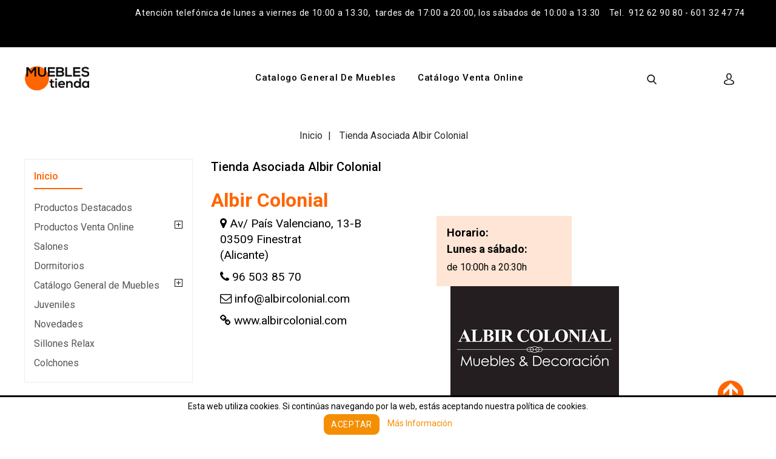

--- FILE ---
content_type: text/html; charset=utf-8
request_url: https://muebles.tienda/content/1341-tienda-asociada-albir-colonial
body_size: 13292
content:
<!doctype html>
<html lang="es">

  <head>
    
       
 



<meta charset="utf-8">





<meta http-equiv="x-ua-compatible" content="ie=edge">







  <title>Tienda Asociada: Albir Colonial | Muebles.Tienda ®</title>

<meta name="revisit-after" content="1 days">

  <meta name="description" content="Albir Colonial, tu tienda de muebles en Alicante asociada al portal de Muebles.Tienda">

  <meta name="keywords" content="tiendas en alicante, tiendas de muebles, muebles en alicante, tiendas de muebles en alicante, muebles en finistrat, tiendas de muebles en finistrat">

  
  
  

      
  







<meta name="viewport" content="width=device-width, initial-scale=1">







<link rel="icon" type="image/vnd.microsoft.icon" href="https://muebles.tienda/img/favicon.ico?1613151024">

<link rel="shortcut icon" type="image/x-icon" href="https://muebles.tienda/img/favicon.ico?1613151024">





<!-- ThemeMagics added -->

<link href="//fonts.googleapis.com/css?family=Roboto:300,400,500,700,900" rel="stylesheet">





    <link rel="stylesheet" href="https://muebles.tienda/themes/Fashos_Fashion/assets/cache/theme-17c467714.css" type="text/css" media="all">








    <script type="text/javascript" src="//maps.googleapis.com/maps/api/js?v=3&amp;key=AIzaSyCMFh3PkDyaAnV_ISFdmdAXTbk3x_bO5bA&amp;libraries=places" ></script>


  <script type="text/javascript">
        var AboutTranslation = "Informaci\u00f3n de contacto";
        var NoResultsFoundTranslation = "No se han encontrado resultados";
        var NotFoundTranslation = "no se ha encontrado";
        var ResultFoundTranslation = "resultado encontrado.";
        var ResultsFoundTranslation = "resultados encontrados. ";
        var blockwishlistController = "https:\/\/muebles.tienda\/module\/blockwishlist\/action";
        var defaultLat = 39.362674928416716;
        var defaultLong = -0.41228757330618926;
        var distance_unit = "km";
        var geoLocationEnabled = true;
        var get_directions = "C\u00f3mo llegar";
        var hasStoreIcon = true;
        var img_dir = "\/modules\/storecluster\/views\/img\/";
        var img_store_dir = "\/img\/st\/";
        var instagramnew_DISPLAY_CAROUSEL = "1";
        var instagramnew_LIMIT = "16";
        var instagramnew_TYPE = "token";
        var instagramnew_USERID = "@muebles.tienda";
        var listOnlyVisibleStores = 1;
        var logo_store = "LocalizadorMapa.png";
        var markers = [];
        var prestashop = {"cart":{"products":[],"totals":{"total":{"type":"total","label":"Total","amount":0,"value":"0,00\u00a0puntos"},"total_including_tax":{"type":"total","label":"Total (impuestos incl.)","amount":0,"value":"0,00\u00a0puntos"},"total_excluding_tax":{"type":"total","label":"Total (impuestos excl.)","amount":0,"value":"0,00\u00a0puntos"}},"subtotals":{"products":{"type":"products","label":"Subtotal","amount":0,"value":"0,00\u00a0puntos"},"discounts":null,"shipping":{"type":"shipping","label":"Transporte","amount":0,"value":""},"tax":null},"products_count":0,"summary_string":"0 art\u00edculos","vouchers":{"allowed":0,"added":[]},"discounts":[],"minimalPurchase":0,"minimalPurchaseRequired":""},"currency":{"id":1,"name":"Euro","iso_code":"EUR","iso_code_num":"978","sign":"puntos"},"customer":{"lastname":null,"firstname":null,"email":null,"birthday":null,"newsletter":null,"newsletter_date_add":null,"optin":null,"website":null,"company":null,"siret":null,"ape":null,"is_logged":false,"gender":{"type":null,"name":null},"addresses":[]},"language":{"name":"Espa\u00f1ol (Spanish)","iso_code":"es","locale":"es-ES","language_code":"es","is_rtl":"0","date_format_lite":"d\/m\/Y","date_format_full":"d\/m\/Y H:i:s","id":1},"page":{"title":"","canonical":null,"meta":{"title":"Tienda Asociada: Albir Colonial | Muebles.Tienda \u00ae","description":"Albir Colonial, tu tienda de muebles en Alicante asociada al portal de Muebles.Tienda","keywords":"tiendas en alicante, tiendas de muebles, muebles en alicante, tiendas de muebles en alicante, muebles en finistrat, tiendas de muebles en finistrat","robots":"index"},"page_name":"cms","body_classes":{"lang-es":true,"lang-rtl":false,"country-ES":true,"currency-EUR":true,"layout-left-column":true,"page-cms":true,"tax-display-enabled":true,"cms-id-1341":true},"admin_notifications":[]},"shop":{"name":"Muebles Tienda","logo":"https:\/\/muebles.tienda\/img\/muebles-tienda-logo-1612549513.jpg","stores_icon":"https:\/\/muebles.tienda\/img\/logo_stores.png","favicon":"https:\/\/muebles.tienda\/img\/favicon.ico"},"urls":{"base_url":"https:\/\/muebles.tienda\/","current_url":"https:\/\/muebles.tienda\/content\/1341-tienda-asociada-albir-colonial","shop_domain_url":"https:\/\/muebles.tienda","img_ps_url":"https:\/\/muebles.tienda\/img\/","img_cat_url":"https:\/\/muebles.tienda\/img\/c\/","img_lang_url":"https:\/\/muebles.tienda\/img\/l\/","img_prod_url":"https:\/\/muebles.tienda\/img\/p\/","img_manu_url":"https:\/\/muebles.tienda\/img\/m\/","img_sup_url":"https:\/\/muebles.tienda\/img\/su\/","img_ship_url":"https:\/\/muebles.tienda\/img\/s\/","img_store_url":"https:\/\/muebles.tienda\/img\/st\/","img_col_url":"https:\/\/muebles.tienda\/img\/co\/","img_url":"https:\/\/muebles.tienda\/themes\/Fashos_Fashion\/assets\/img\/","css_url":"https:\/\/muebles.tienda\/themes\/Fashos_Fashion\/assets\/css\/","js_url":"https:\/\/muebles.tienda\/themes\/Fashos_Fashion\/assets\/js\/","pic_url":"https:\/\/muebles.tienda\/upload\/","pages":{"address":"https:\/\/muebles.tienda\/direccion","addresses":"https:\/\/muebles.tienda\/direcciones","authentication":"https:\/\/muebles.tienda\/iniciar-sesion","cart":"https:\/\/muebles.tienda\/carrito","category":"https:\/\/muebles.tienda\/index.php?controller=category","cms":"https:\/\/muebles.tienda\/index.php?controller=cms","contact":"https:\/\/muebles.tienda\/contactenos","discount":"https:\/\/muebles.tienda\/descuento","guest_tracking":"https:\/\/muebles.tienda\/seguimiento-pedido-invitado","history":"https:\/\/muebles.tienda\/historial-compra","identity":"https:\/\/muebles.tienda\/datos-personales","index":"https:\/\/muebles.tienda\/","my_account":"https:\/\/muebles.tienda\/mi-cuenta","order_confirmation":"https:\/\/muebles.tienda\/confirmacion-pedido","order_detail":"https:\/\/muebles.tienda\/index.php?controller=order-detail","order_follow":"https:\/\/muebles.tienda\/seguimiento-pedido","order":"https:\/\/muebles.tienda\/pedido","order_return":"https:\/\/muebles.tienda\/index.php?controller=order-return","order_slip":"https:\/\/muebles.tienda\/facturas-abono","pagenotfound":"https:\/\/muebles.tienda\/pagina-no-encontrada","password":"https:\/\/muebles.tienda\/recuperar-contrase\u00f1a","pdf_invoice":"https:\/\/muebles.tienda\/index.php?controller=pdf-invoice","pdf_order_return":"https:\/\/muebles.tienda\/index.php?controller=pdf-order-return","pdf_order_slip":"https:\/\/muebles.tienda\/index.php?controller=pdf-order-slip","prices_drop":"https:\/\/muebles.tienda\/productos-rebajados","product":"https:\/\/muebles.tienda\/index.php?controller=product","search":"https:\/\/muebles.tienda\/busqueda","sitemap":"https:\/\/muebles.tienda\/tiendas-de-muebles","stores":"https:\/\/muebles.tienda\/tiendas","supplier":"https:\/\/muebles.tienda\/proveedor","register":"https:\/\/muebles.tienda\/iniciar-sesion?create_account=1","order_login":"https:\/\/muebles.tienda\/pedido?login=1"},"alternative_langs":[],"theme_assets":"\/themes\/Fashos_Fashion\/assets\/","actions":{"logout":"https:\/\/muebles.tienda\/?mylogout="},"no_picture_image":{"bySize":{"cart_default":{"url":"https:\/\/muebles.tienda\/img\/p\/es-default-cart_default.jpg","width":85,"height":98},"small_default":{"url":"https:\/\/muebles.tienda\/img\/p\/es-default-small_default.jpg","width":85,"height":98},"home_default":{"url":"https:\/\/muebles.tienda\/img\/p\/es-default-home_default.jpg","width":278,"height":320},"medium_default":{"url":"https:\/\/muebles.tienda\/img\/p\/es-default-medium_default.jpg","width":481,"height":553},"large_default":{"url":"https:\/\/muebles.tienda\/img\/p\/es-default-large_default.jpg","width":695,"height":800}},"small":{"url":"https:\/\/muebles.tienda\/img\/p\/es-default-cart_default.jpg","width":85,"height":98},"medium":{"url":"https:\/\/muebles.tienda\/img\/p\/es-default-home_default.jpg","width":278,"height":320},"large":{"url":"https:\/\/muebles.tienda\/img\/p\/es-default-large_default.jpg","width":695,"height":800},"legend":""}},"configuration":{"display_taxes_label":true,"display_prices_tax_incl":true,"is_catalog":true,"show_prices":false,"opt_in":{"partner":true},"quantity_discount":{"type":"discount","label":"Descuento unitario"},"voucher_enabled":0,"return_enabled":0},"field_required":[],"breadcrumb":{"links":[{"title":"Inicio","url":"https:\/\/muebles.tienda\/"},{"title":"Tienda Asociada Albir Colonial","url":"https:\/\/muebles.tienda\/content\/1341-tienda-asociada-albir-colonial"}],"count":2},"link":{"protocol_link":"https:\/\/","protocol_content":"https:\/\/"},"time":1768941786,"static_token":"0fc3f36eb16bfcc3db40eeb5dff5e15f","token":"bf682e46cc5947ebaff64f5772066b6c","debug":false};
        var productsAlreadyTagged = [];
        var psemailsubscription_subscription = "https:\/\/muebles.tienda\/module\/ps_emailsubscription\/subscription";
        var removeFromWishlistUrl = "https:\/\/muebles.tienda\/module\/blockwishlist\/action?action=deleteProductFromWishlist";
        var searchStoresUrl = "https:\/\/muebles.tienda\/module\/storecluster\/front?ajax=1&fc=module";
        var showMapControls = true;
        var showZoomControls = true;
        var simpleView = true;
        var slider_width = "170";
        var storeTagsImgDir = "\/img\/store_tags\/";
        var wishlistAddProductToCartUrl = "https:\/\/muebles.tienda\/module\/blockwishlist\/action?action=addProductToCart";
        var wishlistUrl = "https:\/\/muebles.tienda\/module\/blockwishlist\/view";
      </script>







  <!-- emarketing start -->



<!-- emarketing end --><!--Modules BA EU Cookie Law-->
<style type="text/css">
	
	#ba_eu_cookie_law{
		background:#FFFFFF;
		border-bottom-color:#444444 !important;
		border-bottom-style:solid;
	}
	#ba_eu_cookie_law .ba_eu_cookie_law_text{
		color:#000000;
	}
	#ba_eu_cookie_accept{
		color:#FFFFFF;
		background:#F48F03;	}
	#ba_eu_cookie_more_info{
		color:#F48F03;
			}
	#ba_eu_cookie_accept:hover{
		color:#CCCCCC;
	}
	#ba_eu_cookie_more_info:hover{
		color:#CCCCCC;
	}
	</style>
<script language="javascript" type="text/javascript">
	window.onload = function(){
		if(2 == 3 && getCookie('ba_eu_cookie_law') == 1){
			jQuery(".ba_popup_cookie").hide();
			jQuery(".ba_popup_cookie").css("width","0");
			jQuery(".ba_popup_cookie").css("height","0");
		}
		if(getCookie('ba_eu_cookie_law') != 1){
			if(1 == 1 && 2==1){
				jQuery("#ba_eu_cookie_law").slideDown();
			}else if(1 == 1 && 2==2){
				jQuery("#ba_eu_cookie_law").slideDown();
			}else{
				jQuery("#ba_eu_cookie_law").show();
			}
		}
		jQuery("#ba_eu_cookie_accept").click(function(){
			if(1==1){
				jQuery("#ba_eu_cookie_law").hide();
			}else if(1==2){
				window.close();
				window.open('index.php');
			}else if(N=="Y"){
				window.open('index.php');
			}
			jQuery(".ba_popup_cookie").hide();
			setCookie("ba_eu_cookie_law", "1", 365);
		});
		if("N"=="Y" && 2 <=2){
			setTimeout(function(){
				if(2==1){
					jQuery("#ba_eu_cookie_law").slideUp();
					
				}else{
					jQuery("#ba_eu_cookie_law").hide();
					
				}
			}, 3000);
		}
		
		$(document).ready(function(){
			if($(window).scrollTop()==0 && 2 <=2){
				jQuery(window).scroll(function() {
					if("N"=="Y"){
						// console.log($(window).scrollTop());
						if(2==1){
							// alert('a');
							jQuery("#ba_eu_cookie_law").slideUp();
							
						}else{
							jQuery("#ba_eu_cookie_law").hide();
							
						}
					}
				});
			}
		});
		
		if("Y"=="Y"){
			jQuery("#ba_eu_cookie_law").css("border-width","3px");
			
		}
		if(2==3){
			jQuery(".ba_popup_cookie").show();
			jQuery("#ba_eu_cookie_law .fa-times-circle-o").show();
			var widthBody = jQuery(window).width();
			var heightBody = jQuery(window).height();
			jQuery('#ba_eu_cookie_law').css({ 'width':'80%','overflow':'inherit'});
			var widthPopupCookie = jQuery('#ba_eu_cookie_law').width();
			var heightPopupCookie = jQuery('#ba_eu_cookie_law').height();
			var MarginLeft = ((widthBody - widthPopupCookie)/2);
			var MarginTop = ((heightBody - heightPopupCookie)/2);
			jQuery('#ba_eu_cookie_law').css({ "top":(MarginTop-40)+"px","left":MarginLeft+"px" });
		}
		jQuery('.ba_popup_cookie').click(function(){
			jQuery(this).hide();
			jQuery("#ba_eu_cookie_law").hide();
		});
		jQuery("#ba_eu_cookie_law .fa-times-circle-o").click(function(){
			jQuery(this).hide();
			jQuery('.ba_popup_cookie').hide();
			jQuery("#ba_eu_cookie_law").hide();
		});
		function setCookie(cname, cvalue, exdays) {
			var d = new Date();
			d.setTime(d.getTime() + (exdays*24*60*60*1000));
			var expires = "expires="+d.toUTCString();
			document.cookie = cname + "=" + cvalue + "; " + expires;
		}
		function getCookie(cname) {
			var name = cname + "=";
			var ca = document.cookie.split(';');
			for(var i=0; i<ca.length; i++) {
				var c = ca[i];
				while (c.charAt(0)==' ') c = c.substring(1);
				if (c.indexOf(name) == 0) return c.substring(name.length,c.length);
			}
			return "";
		}
	}
</script>
<div id="ba_eu_cookie_law" class="show_in_footer">
	<div class="ba_eu_cookie_law_button">
		<div class="ba_eu_cookie_law_text" style="display:block;line-height:25px;">
			Esta web utiliza cookies. Si continúas navegando por la web, estás aceptando nuestra política de cookies. 		</div>
		<span class="ba_eu_cookie_law_text" style="line-height:17px;">
			<a href="javascript:void(0)" name="acceptSubmit" id="ba_eu_cookie_accept" class="btn btn-default">Aceptar</a>
			<a href="https://muebles.tienda/content/18-politica-de-cookies" target="" name="moreInfoSubmit" id="ba_eu_cookie_more_info" class="">Más Información</a>
		</span>
		
	</div>
	<i class="fa fa-times-circle-o icon-remove-circle"></i>
</div>
<div class="ba_popup_cookie"></div><script type="text/javascript">
            var instagramnew_DISPLAY = 1;
            var instagramnew_TITLE = false;
            var instagramnew_USERID = '@muebles.tienda';
            var instagramnew_TYPE = 'token';
            var instagramnew_CACHE = false;
            var instagramnew_TAG = false;
            var instagramnew_LIMIT = 16;
            var instagramnew_PAGE_LIMIT = 16;
            var instagramnew_DISPLAY_CAROUSEL = 1;
            var instagramnew_NB = 4;
            var instagramnew_MARGIN = 5000;
            var instagramnew_LOOP = 1;
            var instagramnew_NAV = 1;
            var instagramnew_DOTS = false;
            var instagramnew_EXT = false;
            var instagramnew_IF = 1;
            var instagramnew_NAME = 'Muebles tienda';
            var instagramnew_LINK = 'https://www.instagram.com/muebles.tienda/';
            var instagramnew_TOKEN = 'IGQWRQcjRHYXVJTWk0ZA3l1SGhpSm0yY0EzUGt5TF9IUzJxX1RRRktNNGRZARktJNEN6SWZAiNFV6X3JocF9td2xyM3VkQ1dQLVNJSXdEQ2dKOC01bDl4VTF6Q1NTckFidV9oY0RtTkg0SXY4bVl3WEl4MGJHejllRVkZ';
    </script><script type="text/javascript">
    var url_basic_ets = 'https://muebles.tienda/';
    var link_contact_ets = 'https://muebles.tienda/module/ets_cfultimate/contact';
    var ets_cfu_recaptcha_enabled = 0;
    var ets_cfu_iso_code = 'es';
    var ets_cfu_locale = 'es';
                var hidden_reference = 1;
    </script>








    
  </head>

  <body id="cms" class="lang-es country-es currency-eur layout-left-column page-cms tax-display-enabled cms-id-1341">

    
    	
    

    <main id="page">
      
              

      <header id="header">
        
          


  <div class="header-banner">

    

  </div>







<nav class="header-nav">

	<div class="container">

        

		
			<div class="left-nav">

				<div id="tmgnavcmsblock" class="nav-cms-block">  
	<p style="margin-top: 0pt; margin-bottom: 8pt; line-height: 116%; font-size: 10.5pt;">Atención telefónica de lunes a viernes de 10:00 a 13.30,  tardes de 17:00 a 20:00,<span style="font-size: 10.5pt;"> los sábados de 10:00 a 13.30    Tel.  912 62 90 80 - 601 32 47 74   </span></p>
<p style="margin-top: 0pt; margin-bottom: 8pt;"> </p>
<p style="bottom: 10px; right: 10px; position: absolute;"><a href="https://wordtohtml.net" target="_blank" style="font-size: 11px; color: #d0d0d0;" rel="noopener">Convertido a HTML con WordToHTML.net</a></p>
</div>


			</div>

			

			<div class="right-nav">

				

			</div>

		
		

		
        

	</div>

</nav>







	<div class="header-top">

		<div class="container">

			<div class="header_logo">

				<a href="https://muebles.tienda/">

				<img class="logo img-responsive" src="https://muebles.tienda/img/muebles-tienda-logo-1612549513.jpg" alt="Muebles Tienda">

				</a>

			</div>

			  <div class="user-info dropdown js-dropdown">
  	<span class="user-info-title expand-more _gray-darker" data-toggle="dropdown"><span class="account_text">My Account</span></span>
    <ul class="dropdown-menu">
	      <li>
	  <a
        class="dropdown-item"
		href="https://muebles.tienda/mi-cuenta"
        title="Acceda a su cuenta de cliente"
        rel="nofollow"
      >
        <span>Iniciar sesión</span>
      </a>
	  </li>
    	</ul>
  </div><!-- Block search module TOP -->
<div id="search_widget" class="col-lg-4 col-md-5 col-sm-12 search-widget" data-search-controller-url="//muebles.tienda/busqueda">
	<span class="search_button"></span>
	<div class="search_toggle">
		<form method="get" action="//muebles.tienda/busqueda">
			<input type="hidden" name="controller" value="search">
			<input type="text" name="s" value="" placeholder="Búsqueda en catálogo">
			<button type="submit">
			</button>
		</form>
	</div>
</div>
<!-- /Block search module TOP -->


			<div class="header-top-inner">

				


<div class="text-xs-left mobile hidden-lg-up mobile-menu">
	<div class="menu-icon">
		<div class="cat-title">Menu</div>		  
	</div>
	
	<div id="mobile_top_menu_wrapper" class="row hidden-lg-up">
		<div class="mobile-menu-inner">
			<div class="menu-icon">
				<div class="cat-title">Menu</div>		  
			</div>
			<div class="js-top-menu mobile" id="_mobile_top_menu"></div>
		</div>
	</div>
</div>

 
<div class="menu col-lg-12 js-top-menu position-static hidden-md-down" id="_desktop_top_menu">
	
          <ul class="top-menu  container" id="top-menu" data-depth="0">
                    <li class="link" id="lnk-catalogo-general-de-muebles">
                          <a
                class="dropdown-item"
                href="https://muebles.tienda/147-catalogo-general-de-muebles" data-depth="0"
                              >
                                Catalogo General de Muebles
              </a>
                          </li>
                    <li class="link" id="lnk-catalogo-venta-online">
                          <a
                class="dropdown-item"
                href="https://muebles.tienda/venta_online/cat/3_catalogo-online" data-depth="0"
                              >
                                Catálogo Venta Online
              </a>
                          </li>
              </ul>
    
</div>

			</div>					

		</div>

		

	</div>	



        
      </header>

      
        
<aside id="notifications">
  <div class="container">
    
    
    
      </div>
</aside>
      
      			
	  <section id="wrapper">

		<div class="container">		  
          
		  
			<nav data-depth="2" class="breadcrumb">
   <div class="container">
  <ol itemscope itemtype="http://schema.org/BreadcrumbList">
    
          
      <li itemprop="itemListElement" itemscope itemtype="http://schema.org/ListItem">
        <a itemprop="item" href="https://muebles.tienda/">
          <span itemprop="name">Inicio</span>
        </a>
        <meta itemprop="position" content="1">
      </li>
      
          
      <li itemprop="itemListElement" itemscope itemtype="http://schema.org/ListItem">
        <a itemprop="item" href="https://muebles.tienda/content/1341-tienda-asociada-albir-colonial">
          <span itemprop="name">Tienda Asociada Albir Colonial</span>
        </a>
        <meta itemprop="position" content="2">
      </li>
      
        
  </ol>
  </div>
</nav>
		  
		  
		  <div id="columns_inner">
			  
				<div id="left-column" class="col-xs-12" style="width:24.4%">
				  					

<div class="block-categories block">
   <h4 class="block_title hidden-md-down">
   		<a href="https://muebles.tienda/2-inicio">Inicio</a>
   </h4>
   <h4 class="block_title hidden-lg-up" data-target="#block_categories_toggle" data-toggle="collapse">
		<a href="https://muebles.tienda/2-inicio">Inicio</a>
		<span class="pull-xs-right">
		  <span class="navbar-toggler collapse-icons">
			<i class="fa-icon add"></i>
			<i class="fa-icon remove"></i>
		  </span>
		</span>
	</h4>
   <div id="block_categories_toggle" class="block_content collapse">
	   <ul class="category-top-menu">
		<li>
  <ul class="category-sub-menu"><li data-depth="0"><a href="https://muebles.tienda/49-productos-destacados-tienda-muebles">Productos Destacados</a></li><li data-depth="0"><a href="https://muebles.tienda/92-productos-venta-online">Productos Venta Online</a><div class="navbar-toggler collapse-icons" data-toggle="collapse" data-target="#exCollapsingNavbar92"><span class="add"></span><span class="remove"></span></div><div class="collapse" id="exCollapsingNavbar92">
  <ul class="category-sub-menu"><li data-depth="1"><a class="category-sub-link" href="https://muebles.tienda/93-salon-comedor-venta-online">Salón y Comedor - Venta Online</a></li><li data-depth="1"><a class="category-sub-link" href="https://muebles.tienda/94-dormitorios-venta-online">Dormitorios - Venta Online</a></li><li data-depth="1"><a class="category-sub-link" href="https://muebles.tienda/95-dormitorios-juveniles-venta-online">Dormitorios Juveniles - Venta Online</a></li><li data-depth="1"><a class="category-sub-link" href="https://muebles.tienda/96-sofas-sillones-venta-online">Sofás y Sillones - Venta Online</a></li><li data-depth="1"><a class="category-sub-link" href="https://muebles.tienda/97-mueble-auxiliar-decoracion-venta-online">Mueble Auxiliar y Decoración - Venta Online</a></li><li data-depth="1"><a class="category-sub-link" href="https://muebles.tienda/98-descanso-venta-online">Descanso - Venta Online</a></li></ul></div></li><li data-depth="0"><a href="https://muebles.tienda/145-salones-">Salones</a></li><li data-depth="0"><a href="https://muebles.tienda/146-dormitorios-">Dormitorios</a></li><li data-depth="0"><a href="https://muebles.tienda/147-catalogo-general-de-muebles">Catálogo General de Muebles</a><div class="navbar-toggler collapse-icons" data-toggle="collapse" data-target="#exCollapsingNavbar147"><span class="add"></span><span class="remove"></span></div><div class="collapse" id="exCollapsingNavbar147">
  <ul class="category-sub-menu"><li data-depth="1"><a class="category-sub-link" href="https://muebles.tienda/3-salones">Salones</a><span class="arrows" data-toggle="collapse" data-target="#exCollapsingNavbar3"><i class="material-icons arrow-right">&#xE315;</i><i class="material-icons arrow-down">&#xE313;</i></span><div class="collapse" id="exCollapsingNavbar3">
  <ul class="category-sub-menu"><li data-depth="2"><a class="category-sub-link" href="https://muebles.tienda/4-salones-ambientes">Salones - Ambientes</a></li><li data-depth="2"><a class="category-sub-link" href="https://muebles.tienda/5-tienda-de-muebles-aparadores">Aparadores</a></li><li data-depth="2"><a class="category-sub-link" href="https://muebles.tienda/15-vitrinas">Vitrinas</a></li><li data-depth="2"><a class="category-sub-link" href="https://muebles.tienda/16-mesas-de-tv">Mesas de TV</a><span class="arrows" data-toggle="collapse" data-target="#exCollapsingNavbar16"><i class="material-icons arrow-right">&#xE315;</i><i class="material-icons arrow-down">&#xE313;</i></span><div class="collapse" id="exCollapsingNavbar16">
  <ul class="category-sub-menu"><li data-depth="3"><a class="category-sub-link" href="https://muebles.tienda/165-muebles-de-tv">Muebles de TV</a></li></ul></div></li></ul></div></li><li data-depth="1"><a class="category-sub-link" href="https://muebles.tienda/6-mesas-y-sillas">Mesas y Sillas</a><span class="arrows" data-toggle="collapse" data-target="#exCollapsingNavbar6"><i class="material-icons arrow-right">&#xE315;</i><i class="material-icons arrow-down">&#xE313;</i></span><div class="collapse" id="exCollapsingNavbar6">
  <ul class="category-sub-menu"><li data-depth="2"><a class="category-sub-link" href="https://muebles.tienda/127-mesas-centro">Mesas Centro</a></li><li data-depth="2"><a class="category-sub-link" href="https://muebles.tienda/128-mesas-auxiliares">Mesas Auxiliares</a></li><li data-depth="2"><a class="category-sub-link" href="https://muebles.tienda/129-mesas-fijas">Mesas Fijas</a></li><li data-depth="2"><a class="category-sub-link" href="https://muebles.tienda/130-mesas-extensibles">Mesas Extensibles</a></li><li data-depth="2"><a class="category-sub-link" href="https://muebles.tienda/131-mesas-consolas-extensibles">Mesas Consolas Extensibles</a></li><li data-depth="2"><a class="category-sub-link" href="https://muebles.tienda/132-mesas-de-cocina">Mesas de Cocina</a></li><li data-depth="2"><a class="category-sub-link" href="https://muebles.tienda/133-sillas-de-comedor">Sillas de Comedor</a></li><li data-depth="2"><a class="category-sub-link" href="https://muebles.tienda/134-sillas-de-cocina">Sillas de Cocina</a></li><li data-depth="2"><a class="category-sub-link" href="https://muebles.tienda/135-pack-mesas-y-sillas">Pack Mesas y Sillas</a></li></ul></div></li><li data-depth="1"><a class="category-sub-link" href="https://muebles.tienda/11-sofas">Sofás</a><span class="arrows" data-toggle="collapse" data-target="#exCollapsingNavbar11"><i class="material-icons arrow-right">&#xE315;</i><i class="material-icons arrow-down">&#xE313;</i></span><div class="collapse" id="exCollapsingNavbar11">
  <ul class="category-sub-menu"><li data-depth="2"><a class="category-sub-link" href="https://muebles.tienda/29-sofas">Sofás</a></li><li data-depth="2"><a class="category-sub-link" href="https://muebles.tienda/30-sillones-y-relax">Sillones y Relax</a></li><li data-depth="2"><a class="category-sub-link" href="https://muebles.tienda/31-chaiselongues">Chaiselongues</a></li><li data-depth="2"><a class="category-sub-link" href="https://muebles.tienda/32-sofas-cama-y-poufs">Sofás Cama y Poufs</a></li><li data-depth="2"><a class="category-sub-link" href="https://muebles.tienda/138-divanes">Divanes</a></li><li data-depth="2"><a class="category-sub-link" href="https://muebles.tienda/139-butacas-y-mecedoras">Butacas y Mecedoras</a></li></ul></div></li><li data-depth="1"><a class="category-sub-link" href="https://muebles.tienda/9-dormitorios-modernos-tienda-muebles">Dormitorios</a><span class="arrows" data-toggle="collapse" data-target="#exCollapsingNavbar9"><i class="material-icons arrow-right">&#xE315;</i><i class="material-icons arrow-down">&#xE313;</i></span><div class="collapse" id="exCollapsingNavbar9">
  <ul class="category-sub-menu"><li data-depth="2"><a class="category-sub-link" href="https://muebles.tienda/18-dormitorios-ambientes">Dormitorios - Ambientes</a></li><li data-depth="2"><a class="category-sub-link" href="https://muebles.tienda/19-camas-y-cabeceros">Camas y Cabeceros</a></li><li data-depth="2"><a class="category-sub-link" href="https://muebles.tienda/20-mesitas-de-noche">Mesitas de noche</a></li><li data-depth="2"><a class="category-sub-link" href="https://muebles.tienda/21-comodas-y-sinfonieres">Cómodas y Sinfonieres</a></li><li data-depth="2"><a class="category-sub-link" href="https://muebles.tienda/22-armarios">Armarios</a></li><li data-depth="2"><a class="category-sub-link" href="https://muebles.tienda/136-tocadores">Tocadores</a></li><li data-depth="2"><a class="category-sub-link" href="https://muebles.tienda/137-banquetas">Banquetas</a></li></ul></div></li><li data-depth="1"><a class="category-sub-link" href="https://muebles.tienda/10-juveniles">Juveniles</a><span class="arrows" data-toggle="collapse" data-target="#exCollapsingNavbar10"><i class="material-icons arrow-right">&#xE315;</i><i class="material-icons arrow-down">&#xE313;</i></span><div class="collapse" id="exCollapsingNavbar10">
  <ul class="category-sub-menu"><li data-depth="2"><a class="category-sub-link" href="https://muebles.tienda/23-dormitorios-juveniles">Dormitorios Juveniles</a></li><li data-depth="2"><a class="category-sub-link" href="https://muebles.tienda/24-literas-y-camas-abatibles">Literas y Camas Abatibles</a></li><li data-depth="2"><a class="category-sub-link" href="https://muebles.tienda/25-camas-juveniles">Camas Juveniles</a></li><li data-depth="2"><a class="category-sub-link" href="https://muebles.tienda/140-mesitas-de-noche">Mesitas de Noche</a></li><li data-depth="2"><a class="category-sub-link" href="https://muebles.tienda/141-escritorios">Escritorios</a></li><li data-depth="2"><a class="category-sub-link" href="https://muebles.tienda/28-infantiles">Infantiles</a></li></ul></div></li><li data-depth="1"><a class="category-sub-link" href="https://muebles.tienda/12-muebles-auxiliares">Muebles Auxiliares</a><span class="arrows" data-toggle="collapse" data-target="#exCollapsingNavbar12"><i class="material-icons arrow-right">&#xE315;</i><i class="material-icons arrow-down">&#xE313;</i></span><div class="collapse" id="exCollapsingNavbar12">
  <ul class="category-sub-menu"><li data-depth="2"><a class="category-sub-link" href="https://muebles.tienda/33-mueble-auxiliar">Mueble Auxiliar</a></li><li data-depth="2"><a class="category-sub-link" href="https://muebles.tienda/35-recibidores">Recibidores</a></li><li data-depth="2"><a class="category-sub-link" href="https://muebles.tienda/36-zapateros">Zapateros</a></li><li data-depth="2"><a class="category-sub-link" href="https://muebles.tienda/37-estanterias-y-separadores">Estanterías y Separadores</a></li><li data-depth="2"><a class="category-sub-link" href="https://muebles.tienda/38-espejos">Espejos</a></li><li data-depth="2"><a class="category-sub-link" href="https://muebles.tienda/39-cubreradiadores">Cubreradiadores</a></li><li data-depth="2"><a class="category-sub-link" href="https://muebles.tienda/40-galanes-de-noche">Galanes de noche</a></li><li data-depth="2"><a class="category-sub-link" href="https://muebles.tienda/142-percheros">Percheros</a></li><li data-depth="2"><a class="category-sub-link" href="https://muebles.tienda/41-lamparas">Lámparas</a></li><li data-depth="2"><a class="category-sub-link" href="https://muebles.tienda/42-decoracion">Decoración</a></li><li data-depth="2"><a class="category-sub-link" href="https://muebles.tienda/143-banquetas">Banquetas</a></li></ul></div></li><li data-depth="1"><a class="category-sub-link" href="https://muebles.tienda/13-jardin">Jardín</a></li><li data-depth="1"><a class="category-sub-link" href="https://muebles.tienda/14-colchoneria">Colchonería</a><span class="arrows" data-toggle="collapse" data-target="#exCollapsingNavbar14"><i class="material-icons arrow-right">&#xE315;</i><i class="material-icons arrow-down">&#xE313;</i></span><div class="collapse" id="exCollapsingNavbar14">
  <ul class="category-sub-menu"><li data-depth="2"><a class="category-sub-link" href="https://muebles.tienda/45-colchones">Colchones</a></li><li data-depth="2"><a class="category-sub-link" href="https://muebles.tienda/46-canapes-abatibles">Canapés Abatibles</a></li><li data-depth="2"><a class="category-sub-link" href="https://muebles.tienda/47-somieres-y-bases">Somieres y Bases</a></li><li data-depth="2"><a class="category-sub-link" href="https://muebles.tienda/48-almohadas">Almohadas</a></li></ul></div></li></ul></div></li><li data-depth="0"><a href="https://muebles.tienda/154--juveniles">Juveniles</a></li><li data-depth="0"><a href="https://muebles.tienda/159-novedades">Novedades</a></li><li data-depth="0"><a href="https://muebles.tienda/160-sillones-relax-tiendas-muebles">Sillones Relax</a></li><li data-depth="0"><a href="https://muebles.tienda/166-colchones">Colchones</a></li></ul></li>
	  </ul>
  </div>
</div>
<!-- Block categories module -->
        <div id="categories_blog_menu" class="block blog-menu">
    	<h4 class="block_title hidden-md-down">
	  		Categorías de blog		</h4>
		<h4 class="block_title hidden-lg-up" data-target="#categories_blog_toggle" data-toggle="collapse">
			Categorías de blog			<span class="pull-xs-right">
			  <span class="navbar-toggler collapse-icons">
				<i class="fa-icon add"></i>
				<i class="fa-icon remove"></i>
			  </span>
			</span>
		</h4>
        <div id="categories_blog_toggle" class="block_content  collapse">
            <ul class="level1 tree dhtml "><li id="list_3" class=" "><a href="https://muebles.tienda/blog/decoracion-para-la-casa-tienda-muebles-c3.html" title="Decoración para la casa"><span>Decoración para la casa</span></a> </li></ul>        </div>
    </div>
        <!-- /Block categories module -->

				  				</div>
			  

			  
  <div id="content-wrapper" class="left-column col-xs-12 col-sm-8 col-md-9" style="width:75.6%">

    

  <section id="main">

    
      
        <header class="page-header">
          <h1>
  Tienda Asociada Albir Colonial
</h1>
        </header>
      
    

    
  <section id="content" class="page-content page-cms page-cms-1341">

    
      <h2 class="CMSTituloNuestrasTiendas">Albir Colonial</h2>
<div class="CMSInfoNuestrasTiendas">
<div class="col-xs-12 col-sm-12 col-lg-5 InfoContacto">
<ul id="block-contact_list" style="list-style-type: none;">
<li><i class="fa fa-map-marker"></i><span> Av/ País Valenciano, 13-B<br />03509 Finestrat<br />(Alicante)</span></li>
<li><i class="fa fa-phone"></i> <span>96 503 85 70</span></li>
<li><i class="fa fa-envelope-o"></i> <span>info@albircolonial.com</span></li>
<li><i class="fa fa-chain"></i> <span><a>www.albircolonial.com</a></span></li>
</ul>
</div>
<div class="col-xs-12 col-sm-12 col-lg-3 InfoHorario">
<h3>Horario:</h3>
<h4>Lunes a sábado:</h4>
<p>de 10:00h a 20:30h</p>
</div>
<div class="col-xs-12 col-sm-12 col-lg-4 InfoFoto" style="text-align: center; padding-bottom: 15px; width: 325px; height: auto;"><img src="/img/cms/cms_tiendas/albir-colonial-logo.jpg" alt="Tienda de muebles en Alicante" style="width: auto; height: auto;" /></div>
</div>
    

    
      
    

    
      
    

  </section>


    
      <footer class="page-footer">
        
          <!-- Footer content -->
        
      </footer>
    

  </section>


    
  </div>


			  
		  </div>
        </div>

      </section>

      <footer id="footer">
        
          
<div class="footer-before">

	<div class="container">

		

			<div class="block_newsletter">
  <div class="row">
    <div class="description">
      <h4 class="title"><span class="news1">Suscríbete A Nuestra Newsletter</span></h4>
      <span class="sub_heading">Recibe por mail nuestras promociones, novedades y ofertas exclusivas.</span>
    </div>
    <div class="block_content">
      <form action="https://muebles.tienda/#footer" method="post">
          <div class="newsletter-form">
            <input
              class="btn btn-primary pull-xs-right hidden-xs-down"
              name="submitNewsletter"
              type="submit"
              value="Suscribirse"
            >
            <input
              class="btn btn-primary pull-xs-right hidden-sm-up"
              name="submitNewsletter"
              type="submit"
              value="OK"
            >
            <div class="input-wrapper">
              <input
                name="email"
                type="text"
                value=""
                placeholder="Su dirección de correo electrónico"
              >
            </div>
            <input type="hidden" name="action" value="0">
            <div class="clearfix"></div>
          </div>
          		  <div class="newsletter-message">
                              <p>Puede darse de baja en cualquier momento. Para ello, consulte nuestra información de contacto en el aviso legal.</p>
                        </div>
		                  
                    </form>
    </div>
  </div>
</div>


		

	</div>

</div>

<div class="footer-container">

  <div class="container">

    <div class="row footer">

      	

	  		<div class="col-md-4 links block">
      <h3 class="h3 hidden-md-down">Nuestra empresa</h3>
            <div class="title h3 block_title hidden-lg-up" data-target="#footer_sub_menu_45444" data-toggle="collapse">
        <span class="">Nuestra empresa</span>
        <span class="pull-xs-right">
          <span class="navbar-toggler collapse-icons">
            <i class="fa-icon add"></i>
            <i class="fa-icon remove"></i>
          </span>
        </span>
      </div>
      <ul id="footer_sub_menu_45444" class="collapse block_content">
                  <li>
            <a
                id="link-cms-page-4-2"
                class="cms-page-link"
                href="https://muebles.tienda/content/4-sobre-nosotros"
                title="Averigüe más sobre nosotros">
              Sobre nosotros
            </a>
          </li>
                  <li>
            <a
                id="link-custom-page-contacte-con-nosotros-2"
                class="custom-page-link"
                href="https://muebles.tienda/contact/formulario-contacto"
                title="">
              Contacte con nosotros
            </a>
          </li>
                  <li>
            <a
                id="link-custom-page-tiendas-2"
                class="custom-page-link"
                href="https://muebles.tienda/#directorio"
                title="">
              Tiendas
            </a>
          </li>
              </ul>
</div>
<div class="col-md-4 links block">
      <h3 class="h3 hidden-md-down">Catálogo</h3>
            <div class="title h3 block_title hidden-lg-up" data-target="#footer_sub_menu_76557" data-toggle="collapse">
        <span class="">Catálogo</span>
        <span class="pull-xs-right">
          <span class="navbar-toggler collapse-icons">
            <i class="fa-icon add"></i>
            <i class="fa-icon remove"></i>
          </span>
        </span>
      </div>
      <ul id="footer_sub_menu_76557" class="collapse block_content">
                  <li>
            <a
                id="link-custom-page-muebles-de-salon-moderno-3"
                class="custom-page-link"
                href="https://muebles.tienda/salones/5956-salon-modelo-3-tienda-muebles-madrid-16012023.html"
                title="">
              Muebles de salón moderno
            </a>
          </li>
                  <li>
            <a
                id="link-custom-page-mesas-de-centro-elevables-3"
                class="custom-page-link"
                href="https://muebles.tienda/12-mueble-auxiliar"
                title="">
              Mesas de centro elevables
            </a>
          </li>
                  <li>
            <a
                id="link-custom-page-dormitorios-juveniles-3"
                class="custom-page-link"
                href="https://muebles.tienda/dormitorios-juveniles/6155-dormitorio-juvenil-51-21112022.html"
                title="">
              Dormitorios Juveniles
            </a>
          </li>
                  <li>
            <a
                id="link-custom-page-venta-sofas-y-sillones-3"
                class="custom-page-link"
                href="https://muebles.tienda/11-sofas-y-sillones"
                title="">
              Venta Sofás y Sillones
            </a>
          </li>
                  <li>
            <a
                id="link-custom-page-dormitorios-modernos-3"
                class="custom-page-link"
                href="https://muebles.tienda/dormitorios-modernos-tienda-muebles/5809-dormitorio-moderno-36-tienda-muebles-valencia-27102022.html"
                title="">
              Dormitorios Modernos
            </a>
          </li>
                  <li>
            <a
                id="link-custom-page-comprar-mesas-y-sillas-3"
                class="custom-page-link"
                href="https://muebles.tienda/6-mesas-y-sillas"
                title="">
              Comprar Mesas y Sillas
            </a>
          </li>
                  <li>
            <a
                id="link-custom-page-tiendas-de-muebles-3"
                class="custom-page-link"
                href="https://muebles.tienda/"
                title="">
              Tiendas de muebles
            </a>
          </li>
              </ul>
</div>
<div class="block-contact col-md-4 links wrapper">
  
   		<h3 class="text-uppercase block-contact-title hidden-sm-down"><a href="https://muebles.tienda/tiendas">Información</a></h3>
      
		<div class="title clearfix hidden-md-up" data-target="#block-contact_list" data-toggle="collapse">
		  <span class="h3">Información</span>
		  <span class="pull-xs-right">
			  <span class="navbar-toggler collapse-icons">
				<i class="fa-icon add"></i>
				<i class="fa-icon remove"></i>
			  </span>
		  </span>
		</div>
	  
	  <ul id="block-contact_list" class="collapse">
	  <li>
	  	<i class="fa fa-map-marker"></i>
	  	<span>Muebles Tienda<br />Camí de l'Algudor<br />C/ Proyecto, s/n<br />46460 Silla<br />Spain</span>
      </li>
	          <li>
		<i class="fa fa-phone"></i>
                <span>96 121 40 40</span>
		</li>
                          <li>
		<i class="fa fa-envelope-o"></i>
                <span>mueblespuntotienda@gmail.com</span>
		</li>
      	  </ul>
  
</div>
  <div class="block-social">
    <ul>
              <li class="instagram"><a href="https://www.instagram.com/muebles.tienda/" target="_blank"><span>Instagram</span></a></li>
          </ul>
  </div>

<blockquote class="instagram-media" data-instgrm-permalink="https://www.instagram.com/muebles.tienda/" data-instgrm-version="12" style="background: #FFF; border: 0; border-radius: 3px; box-shadow: 0 0 1px 0 rgba(0,0,0,0.5),0 1px 10px 0 rgba(0,0,0,0.15); margin: 1px; max-width: 540px; min-width: 326px; padding: 0; width: undefinedpx; height: undefinedpx; max-height: 100%;">
<div style="padding: 16px;">
<div style="display: flex; flex-direction: row; align-items: center;">
<div style="background-color: #f4f4f4; border-radius: 50%; flex-grow: 0; height: 40px; margin-right: 14px; width: 40px;"></div>
<div style="display: flex; flex-direction: column; flex-grow: 1; justify-content: center;">
<div style="background-color: #f4f4f4; border-radius: 4px; flex-grow: 0; height: 14px; margin-bottom: 6px; width: 100px;"></div>
<div style="background-color: #f4f4f4; border-radius: 4px; flex-grow: 0; height: 14px; width: 60px;"></div>
</div>
</div>
<div style="padding: 19% 0;"></div>
<div style="display: block; height: 50px; margin: 0 auto 12px; width: 50px;"><svg width="50px" height="50px" viewbox="0 0 60 60" version="1.1" xmlns="https://www.w3.org/2000/svg" xmlns:xlink="https://www.w3.org/1999/xlink"><g stroke="none" stroke-width="1" fill="none" fill-rule="evenodd"><g transform="translate(-511.000000, -20.000000)" fill="#000000"><g><path d="M556.869,30.41 C554.814,30.41 553.148,32.076 553.148,34.131 C553.148,36.186 554.814,37.852 556.869,37.852 C558.924,37.852 560.59,36.186 560.59,34.131 C560.59,32.076 558.924,30.41 556.869,30.41 M541,60.657 C535.114,60.657 530.342,55.887 530.342,50 C530.342,44.114 535.114,39.342 541,39.342 C546.887,39.342 551.658,44.114 551.658,50 C551.658,55.887 546.887,60.657 541,60.657 M541,33.886 C532.1,33.886 524.886,41.1 524.886,50 C524.886,58.899 532.1,66.113 541,66.113 C549.9,66.113 557.115,58.899 557.115,50 C557.115,41.1 549.9,33.886 541,33.886 M565.378,62.101 C565.244,65.022 564.756,66.606 564.346,67.663 C563.803,69.06 563.154,70.057 562.106,71.106 C561.058,72.155 560.06,72.803 558.662,73.347 C557.607,73.757 556.021,74.244 553.102,74.378 C549.944,74.521 548.997,74.552 541,74.552 C533.003,74.552 532.056,74.521 528.898,74.378 C525.979,74.244 524.393,73.757 523.338,73.347 C521.94,72.803 520.942,72.155 519.894,71.106 C518.846,70.057 518.197,69.06 517.654,67.663 C517.244,66.606 516.755,65.022 516.623,62.101 C516.479,58.943 516.448,57.996 516.448,50 C516.448,42.003 516.479,41.056 516.623,37.899 C516.755,34.978 517.244,33.391 517.654,32.338 C518.197,30.938 518.846,29.942 519.894,28.894 C520.942,27.846 521.94,27.196 523.338,26.654 C524.393,26.244 525.979,25.756 528.898,25.623 C532.057,25.479 533.004,25.448 541,25.448 C548.997,25.448 549.943,25.479 553.102,25.623 C556.021,25.756 557.607,26.244 558.662,26.654 C560.06,27.196 561.058,27.846 562.106,28.894 C563.154,29.942 563.803,30.938 564.346,32.338 C564.756,33.391 565.244,34.978 565.378,37.899 C565.522,41.056 565.552,42.003 565.552,50 C565.552,57.996 565.522,58.943 565.378,62.101 M570.82,37.631 C570.674,34.438 570.167,32.258 569.425,30.349 C568.659,28.377 567.633,26.702 565.965,25.035 C564.297,23.368 562.623,22.342 560.652,21.575 C558.743,20.834 556.562,20.326 553.369,20.18 C550.169,20.033 549.148,20 541,20 C532.853,20 531.831,20.033 528.631,20.18 C525.438,20.326 523.257,20.834 521.349,21.575 C519.376,22.342 517.703,23.368 516.035,25.035 C514.368,26.702 513.342,28.377 512.574,30.349 C511.834,32.258 511.326,34.438 511.181,37.631 C511.035,40.831 511,41.851 511,50 C511,58.147 511.035,59.17 511.181,62.369 C511.326,65.562 511.834,67.743 512.574,69.651 C513.342,71.625 514.368,73.296 516.035,74.965 C517.703,76.634 519.376,77.658 521.349,78.425 C523.257,79.167 525.438,79.673 528.631,79.82 C531.831,79.965 532.853,80.001 541,80.001 C549.148,80.001 550.169,79.965 553.369,79.82 C556.562,79.673 558.743,79.167 560.652,78.425 C562.623,77.658 564.297,76.634 565.965,74.965 C567.633,73.296 568.659,71.625 569.425,69.651 C570.167,67.743 570.674,65.562 570.82,62.369 C570.966,59.17 571,58.147 571,50 C571,41.851 570.966,40.831 570.82,37.631"></path></g></g></g></svg></div>
<div style="padding-top: 8px;">
<div style="color: #3897f0; font-family: Arial,sans-serif; font-size: 14px; font-style: normal; font-weight: 550; line-height: 18px;">View this post on Instagram</div>
</div>
<p style="color: #c9c8cd; font-family: Arial,sans-serif; font-size: 14px; line-height: 17px; margin-bottom: 0; margin-top: 8px; overflow: hidden; padding: 8px 0 7px; text-align: center; text-overflow: ellipsis; white-space: nowrap;"><a href="https://www.instagram.com/muebles.tienda//" style="color: #c9c8cd; font-family: Arial,sans-serif; font-size: 14px; font-style: normal; font-weight: normal; line-height: 17px; text-decoration: none;" target="_blank" rel="noopener">Shared post</a> on <time style="font-family: Arial,sans-serif; font-size: 14px; line-height: 17px;">Time</time></p>
</div>
</blockquote>
<script async="" src="https://www.instagram.com/embed.js"></script>
<div style="overflow: auto; position: absolute; height: 0pt; width: 0pt;"><a href="https://www.embedista.com/fb-post">Embed facebook post</a></div>
<script type="text/javascript" src="https://instaembedcode.com/in.js"></script>    
        <div id="fb-root"></div>
        <script>(function(d, s, id) {
        var js, fjs = d.getElementsByTagName(s)[0];
        if (d.getElementById(id)) return;
        js = d.createElement(s); js.id = id;
        js.src = "//connect.facebook.net/en_US/all.js#xfbml=1";
        fjs.parentNode.insertBefore(js, fjs);
        }(document, 'script', 'facebook-jssdk'));
        </script>
    
<div class="fb-page" data-width="260" adapt_container_width="true" data-height="300" data-href="https://www.facebook.com/MueblesTienda-109579164636020" data-small-header="false" data-hide-cta="false" data-hide-cover="false" data-show-facepile="true" data-show-posts="false"><div class="fb-xfbml-parse-ignore"></div></div>

		

    </div>      

    </div>

  </div>

</div>



<div class="footer-after">

  <div class="container">
<!--
	<div class="copyright">

	  

		  

			© 2021 Muebles.Tienda - Reservados Todos los derechos. Marca Registrada ®

		  

	  

	</div>
-->
	

	

        <p class="fcenter">© 2025 Muebles.Tienda, Pertenece a Grupo Intermobel. Reservados Todos los derechos. Marca Registrada ®  <img src="https://muebles.tienda/img/cms/oepm.png" alt="Oficina Española de Patentes y Marcas" width="100" height="34" /></p><section id="tiendas">
<h2 class="center"></h2>
<h2 class="center"><strong></strong></h2>
<h2 class="center"><strong></strong></h2>
<h2 class="center"><strong><img src="https://muebles.tienda/img/cms/MapaEspanya.jpg" alt="" width="600" height="479" />Tiendas de Muebles en España</strong></h2>
<p><strong></strong></p>
<p><strong>.</strong></p>
<div class="cuatro">
<div>
<ul>
<li><a href="https://muebles.tienda/content/2413-tiendas-de-muebles-y-colchones-en-la-coruna">Tiendas muebles en A Coruña</a></li>
<li><a href="https://muebles.tienda/content/890-tiendas-muebles-asociadas-alava">Tiendas muebles en Álava</a></li>
<li><a href="https://muebles.tienda/content/2415-tiendas-de-muebles-agrupadas-en-albacete">Tiendas muebles en Albacete</a></li>
<li><a href="https://muebles.tienda/content/889-tiendas-de-muebles-recomendadas-en-alicante">Tiendas muebles en Alicante</a></li>
<li><a href="https://muebles.tienda/content/2417-tiendas-de-muebles-agrupadas-en-almeria">Tiendas muebles en Almería</a></li>
<li><a href="https://muebles.tienda/content/2418-tiendas-de-muebles-agrupadas-en-asturias">Tiendas muebles en Asturias</a></li>
<li><a href="https://muebles.tienda/content/2419-tiendas-de-muebles-agrupadas-en-avila">Tiendas muebles en Ávila</a></li>
<li><a href="https://muebles.tienda/content/2420-tiendas-de-muebles-agrupadas-en-badajoz">Tiendas muebles en Badajoz</a></li>
<li><a href="https://muebles.tienda/content/2421-tiendas-de-muebles-agrupadas-en-barcelona">Tiendas muebles en Barcelona</a></li>
<li><a href="https://muebles.tienda/content/2422-tiendas-de-muebles-agrupadas-en-burgos">Tiendas muebles en Burgos</a></li>
<li><a href="https://muebles.tienda/content/2423-tiendas-de-muebles-agrupadas-en-caceres">Tiendas muebles en Cáceres</a></li>
<li><a href="https://muebles.tienda/content/2424-tiendas-de-muebles-agrupadas-en-cadiz">Tiendas muebles en Cádiz</a></li>
<li><a href="https://muebles.tienda/content/2425-tiendas-de-muebles-agrupadas-en-cantabria">Tiendas muebles en Cantabria</a>.</li>
</ul>
</div>
<div>
<ul>
<li><a href="https://muebles.tienda/content/2427-tiendas-de-muebles-agrupadas-en-castellon">Tiendas muebles en Castellón</a></li>
<li><a href="https://muebles.tienda/content/2428-tiendas-de-muebles-agrupadas-en-ceuta">Tiendas muebles en Ceuta</a></li>
<li><a href="https://muebles.tienda/content/2429-tiendas-de-muebles-agrupadas-en-ciudad-real">Tiendas muebles en Ciudad Real</a></li>
<li><a href="https://muebles.tienda/content/2430-tiendas-de-muebles-agrupadas-en-cordoba">Tiendas muebles en Córdoba</a></li>
<li><a href="https://muebles.tienda/content/2431-tiendas-de-muebles-agrupadas-en-cuenca">Tiendas muebles en Cuenca</a></li>
<li><a href="https://muebles.tienda/content/2432-tiendas-de-muebles-agrupadas-en-girona ">Tiendas muebles en Girona</a></li>
<li><a href="https://muebles.tienda/content/2433-tiendas-de-muebles-agrupadas-en-granada">Tiendas muebles en Granada</a></li>
<li><a href="https://muebles.tienda/content/2434-tiendas-de-muebles-agrupadas-en-guadalajara">Tiendas muebles en Guadalajara</a></li>
<li><a href="https://muebles.tienda/content/2435-tiendas-de-muebles-agrupadas-en-gipuzkoa">Tiendas muebles en Gipuzkoa</a></li>
<li><a href="https://muebles.tienda/content/2439-tiendas-de-muebles-agrupadas-en-huelva">Tiendas muebles en Huelva</a></li>
<li><a href="https://muebles.tienda/content/2436-tiendas-de-muebles-agrupadas-en-huesca">Tiendas muebles en Huesca</a></li>
<li><a href="https://muebles.tienda/content/2437-tiendas-de-muebles-agrupadas-en-baleares">Tiendas muebles en Islas Baleares</a></li>
<li><a href="https://muebles.tienda/content/2438-tiendas-de-muebles-agrupadas-en-jaen">Tiendas muebles en Jaén</a>.</li>
</ul>
</div>
<div>
<ul>
<li><a href="https://muebles.tienda/content/2454-tiendas-de-muebles-agrupadas-en-la-rioja ">Tiendas muebles en La Rioja</a></li>
<li><a href="https://muebles.tienda/content/2455-tiendas-de-muebles-agrupadas-en-las-palmas">Tiendas muebles en Las Palmas</a></li>
<li><a href="https://muebles.tienda/content/2456-tiendas-de-muebles-agrupadas-en-leon">Tiendas muebles en León</a></li>
<li><a href="https://muebles.tienda/content/2457-tiendas-de-muebles-agrupadas-en-lleida ">Tiendas muebles en Lleida</a></li>
<li><a href="https://muebles.tienda/content/2458-tiendas-de-muebles-agrupadas-en-lugo">Tiendas muebles en Lugo</a></li>
<li><a href="https://muebles.tienda/content/2459-tiendas-de-muebles-agrupadas-en-madrid">Tiendas muebles en Madrid</a></li>
<li><a href="https://muebles.tienda/content/2460-tiendas-de-muebles-agrupadas-en-malaga">Tiendas muebles en Málaga</a></li>
<li><a href="https://muebles.tienda/content/2461-tiendas-de-muebles-agrupadas-en-melilla">Tiendas muebles en Melilla</a></li>
<li><a href="https://muebles.tienda/content/2462-tiendas-de-muebles-agrupadas-en-murcia">Tiendas muebles en Murcia</a></li>
<li><a href="https://muebles.tienda/content/2463-tiendas-de-muebles-agrupadas-en-navarra">Tiendas muebles en Navarra</a></li>
<li><a href="https://muebles.tienda/content/2464-tiendas-de-muebles-agrupadas-en-ourense">Tiendas muebles en Ourense</a></li>
<li><a href="https://muebles.tienda/content/2465-tiendas-de-muebles-agrupadas-en-palencia">Tiendas muebles en Palencia</a></li>
<li><a href="https://muebles.tienda/content/2466-tiendas-de-muebles-agrupadas-en-pontevedra">Tiendas muebles en Pontevedra.</a></li>
</ul>
</div>
<div>
<ul>
<li><a href="https://muebles.tienda/content/2440-tiendas-de-muebles-agrupadas-en-salamanca">Tiendas muebles en Salamanca</a></li>
<li><a href="https://muebles.tienda/content/2441-tiendas-de-muebles-agrupadas-en-segovia">Tiendas muebles en Segovia</a></li>
<li><a href="https://muebles.tienda/content/2443-tiendas-de-muebles-agrupadas-en-sevilla">Tiendas muebles en Sevilla</a></li>
<li><a href="https://muebles.tienda/content/2444-tiendas-de-muebles-agrupadas-en-soria">Tiendas muebles en Soria</a></li>
<li><a href="https://muebles.tienda/content/2445-tiendas-de-muebles-agrupadas-en-tarragona">Tiendas muebles en Tarragona</a></li>
<li><a href="https://muebles.tienda/content/2446-tiendas-de-muebles-agrupadas-en-tenerife">Tiendas muebles en Tenerife</a></li>
<li><a href="https://muebles.tienda/content/2447-tiendas-de-muebles-agrupadas-en-teruel">Tiendas muebles en Teruel</a></li>
<li><a href="https://muebles.tienda/content/2448-tiendas-de-muebles-agrupadas-en-toledo">Tiendas muebles en Toledo</a></li>
<li><a href="https://muebles.tienda/content/2449-tiendas-de-muebles-agrupadas-en-valencia">Tiendas muebles en Valencia</a></li>
<li><a href="https://muebles.tienda/content/2450-tiendas-de-muebles-agrupadas-en-valladolid">Tiendas muebles en Valladolid</a></li>
<li><a href="https://muebles.tienda/content/2451-tiendas-de-muebles-agrupadas-en-vizcaya">Tiendas muebles en Vizcaya</a></li>
<li><a href="https://muebles.tienda/content/2452-tiendas-de-muebles-agrupadas-en-zamora ">Tiendas muebles en Zamora.</a></li>
<li><a href="https://muebles.tienda/content/2453-tiendas-de-muebles-agrupadas-en-zaragoza">Tiendas muebles en Zaragoza</a></li>
</ul>
</div>
</div>
</section>

    

  </div>

</div>



<a class="top_button" href="#" style="">&nbsp;</a>

        
      </footer>

    </main>

    
        <script type="text/javascript" src="https://muebles.tienda/themes/Fashos_Fashion/assets/cache/bottom-26dff6713.js" ></script>


    

    
    	
    
  </body>

</html>